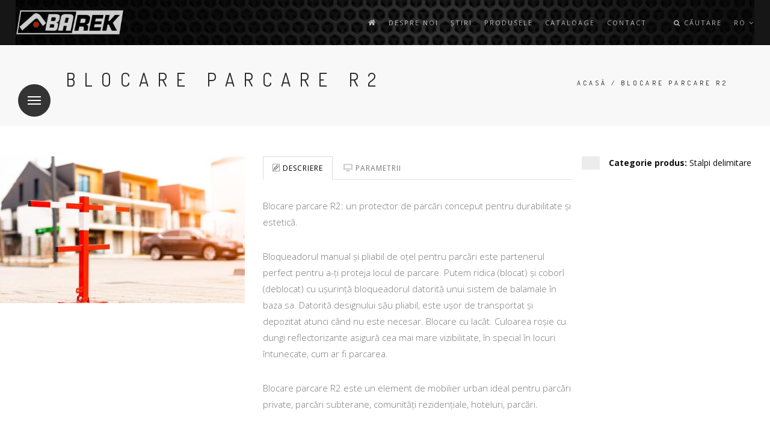

--- FILE ---
content_type: text/html; charset=utf-8
request_url: https://abarek.ro/produse/stalpi-delimitare/blocare-parcare-r2
body_size: 11993
content:

<!DOCTYPE html>
<html  lang="ro" dir="ltr"
  xmlns:content="http://purl.org/rss/1.0/modules/content/"
  xmlns:dc="http://purl.org/dc/terms/"
  xmlns:foaf="http://xmlns.com/foaf/0.1/"
  xmlns:og="http://ogp.me/ns#"
  xmlns:rdfs="http://www.w3.org/2000/01/rdf-schema#"
  xmlns:sioc="http://rdfs.org/sioc/ns#"
  xmlns:sioct="http://rdfs.org/sioc/types#"
  xmlns:skos="http://www.w3.org/2004/02/skos/core#"
  xmlns:xsd="http://www.w3.org/2001/XMLSchema#">
<head>
  <!-- S20 -->
<script>
  (function(i,s,o,g,r,a,m){i['GoogleAnalyticsObject']=r;i[r]=i[r]||function(){
  (i[r].q=i[r].q||[]).push(arguments)},i[r].l=1*new Date();a=s.createElement(o),
  m=s.getElementsByTagName(o)[0];a.async=1;a.src=g;m.parentNode.insertBefore(a,m)
  })(window,document,'script','https://www.google-analytics.com/analytics.js','ga');

  ga('create', 'UA-98629738-1', 'auto');
  ga('require', 'displayfeatures');
  ga('send', 'pageview');

</script>
  <meta name="google-site-verification" content="b0dysnT6Pp2vdfhXwkzXS1jcbDt_u24wyP83WupLHAI" />
  <meta http-equiv="Content-Type" content="text/html; charset=utf-8" />
<script src="https://www.recaptcha.net/recaptcha/api.js?hl=ro" async="async" defer="defer"></script>
<meta name="description" content="Blocare parcare R2: un protector de parcări conceput pentru durabilitate și estetică. Bloqueadorul manual și pliabil de oțel pentru parcări este partenerul perfect pentru a-ți proteja locul de parcare. Putem ridica (blocat) și coborî (deblocat) cu ușurință bloqueadorul datorită unui sistem de balamale în baza sa. Datorită designului său pliabil, este ușor de transportat și" />
<meta name="abstract" content="Blocare parcare R2: un protector de parcări conceput pentru durabilitate și estetică. Bloqueadorul manual și pliabil de oțel pentru parcări este partenerul perfect pentru a-ți proteja locul de parcare. Putem ridica (blocat) și coborî (deblocat) cu ușurință bloqueadorul datorită unui sistem de balamale în baza sa. Datorită designului său pliabil, este ușor de transportat și depozitat atunci când nu este necesar. Blocare cu lacăt. Culoarea roșie cu dungi reflectorizante asigură cea mai mare vizibilitate, în special în locuri întunecate, cum ar fi parcarea. Blocare parcare R2 este un element de mobilier urban ideal pentru parcări private, parcări subterane, comunități rezidențiale, hoteluri, parcări." />
<meta name="keywords" content="Blocare parcare R2, Bănci urbane, banci stradale, Bănci pentru parcuri și șezuturi, Bănci pentru parcuri, Cosuri de gunoi stradale, Cosuri stradale si parcuri, Cosuri Stradale pentru exterior, Scrumiera exterior" />
<meta name="robots" content="follow, index" />
<meta name="news_keywords" content="Bănci urbane, banci stradale, Bănci pentru parcuri și șezuturi, Bănci pentru parcuri" />
<meta name="standout" content="Banca din fonta, destinata parcurilor si zonelor urbane constituita din doua picioare din fonta. Modele bănci stradale cu sau fără spătar concepute pentru dotarea cu mobilier urban a parcurilor, străzilor, spațiilor publice sau cartierelor rezidenția." />
<meta name="generator" content="INFOLEN" />
<link rel="image_src" href="https://abarek.ro/sites/default/files/images/termek/r2.jpg" />
<link rel="canonical" href="https://abarek.ro/produse/stalpi-delimitare/blocare-parcare-r2" />
<link rel="shortlink" href="https://abarek.ro/node/4971" />

  <title>Blocare parcare R2 | ABAREK</title>
  <!--[if IE]><meta http-equiv='X-UA-Compatible' content='IE=edge,chrome=1'><![endif]-->
  <meta name=viewport content="width=device-width, initial-scale=1">

  <link type="text/css" rel="stylesheet" href="https://abarek.ro/sites/default/files/css/css_lQaZfjVpwP_oGNqdtWCSpJT1EMqXdMiU84ekLLxQnc4.css" media="all" />
<link type="text/css" rel="stylesheet" href="https://abarek.ro/sites/default/files/css/css_QKnyG6oZCgly5SpVRwikRRx3UxUVkePTkP4zjs64zKc.css" media="all" />
<link type="text/css" rel="stylesheet" href="https://abarek.ro/sites/default/files/css/css_f2kDkFxSQYOa2Vu0CWDeb2IS27vcsZysApdLwzct5nY.css" media="all" />
<link type="text/css" rel="stylesheet" href="//fonts.googleapis.com/css?family=Open+Sans:400italic,700italic,400,300,700|Dosis:300,400,700" media="all" />
<link type="text/css" rel="stylesheet" href="https://abarek.ro/sites/default/files/css/css_hLD7RD6l-8wp3Nd6IO9KJWZRzZnDYIA3cIodo1J8wz0.css" media="all" />
<link type="text/css" rel="stylesheet" href="https://abarek.ro/sites/default/files/css/css_UgYsLAgAV-1k9GauRh6M6iaY7lyRPD2t7DgyQ98vdM0.css" media="all" />
  <!-- Begin Cookie Consent plugin by Silktide - http://silktide.com/cookieconsent -->
	<script type="text/javascript">
	window.cookieconsent_options = {"message":"Weboldalunk használatával jóváhagyod a cookie-k (sütik) használatát.","dismiss":"Elfogadom","learnMore":"További információk","link":window.location.origin + "/adatkezelesi-szabalyzat-es-tajekoztato.pdf","theme":"dark-bottom","target":"_blank"};
	</script>

	<script type="text/javascript" src="//cdnjs.cloudflare.com/ajax/libs/cookieconsent2/1.0.9/cookieconsent.min.js"></script>
	<!-- End Cookie Consent plugin -->
		<!-- Google Tag Manager -->
<script>(function(w,d,s,l,i){w[l]=w[l]||[];w[l].push({'gtm.start':
new Date().getTime(),event:'gtm.js'});var f=d.getElementsByTagName(s)[0],
j=d.createElement(s),dl=l!='dataLayer'?'&l='+l:'';j.async=true;j.src=
'https://www.googletagmanager.com/gtm.js?id='+i+dl;f.parentNode.insertBefore(j,f);
})(window,document,'script','dataLayer','GTM-P4C8HB2');</script>
<!-- End Google Tag Manager -->
	<style type="text/css">
		.oldaltetejere{
			position: fixed;
			bottom: 50px;
			right: 10px;
			display: none;
			z-index: 99999;
		}
		.fixed{
			display: block;
		}
		
	</style>
</head>
<body class="appear-animate html not-front not-logged-in no-sidebars page-node page-node- page-node-4971 node-type-termekek i18n-ro">
  <div class="main-wrap">
          <!-- Page Loader -->        
      <div class="page-loader">
          <div class="loader">Se încarcă ...</div>
      </div>
      <!-- End Page Loader -->
    
        <div class = "page">

        <div  style="padding-bottom: 50px; " class="nd-region">
         
      <div class = "container-fluid">
        <div  id="Header" class="row">     
                                                    <div  id="top" class="col-md-12 ">
                                                <div class="region region-top">
      <div id="block-block-16" class="block block-block " >
  
        
  <div class = "block-content clearfix">
    <!-- Navigation panel -->
<nav class="main-nav dark js-stick">
  <div class="full-wrapper relative clearfix">
    <!-- Logo ( * your text or image into link tag *) -->
    <div class="nav-logo-wrap local-scroll">
      <a href="/" class="logo">
          <img src="https://abarek.ro/sites/default/files/abarek-logov.png" alt="ABAREK" title = "ABAREK" />
      </a>
    </div>
    <div class="mobile-nav">
        <i class="fa fa-bars"></i>
    </div>
    
    <!-- Main Menu -->
    <div class="inner-nav desktop-nav">
      <ul class="clearlist">
        <li class="tb-megamenu-item level-1 mega"  data-id="7546" data-level="1" data-type="menu_item" data-class="" data-xicon="" data-caption="" data-alignsub="" data-group="0" data-hidewcol="0" data-hidesub="0">
    <a href="/acasa" class="">
        
    <i class="menuicon fa fa-home" ></i>      
  </a>
  </li>

<li class="tb-megamenu-item level-1 mega"  data-id="7548" data-level="1" data-type="menu_item" data-class="" data-xicon="" data-caption="" data-alignsub="" data-group="0" data-hidewcol="0" data-hidesub="0">
    <a href="/despre-noi" class="">
        
    Despre noi      
  </a>
  </li>

<li class="tb-megamenu-item level-1 mega"  data-id="7550" data-level="1" data-type="menu_item" data-class="" data-xicon="" data-caption="" data-alignsub="" data-group="0" data-hidewcol="0" data-hidesub="0">
    <a href="/stiri" class="">
        
    Știri      
  </a>
  </li>

<li class="tb-megamenu-item level-1 mega"  data-id="7552" data-level="1" data-type="menu_item" data-class="" data-xicon="" data-caption="" data-alignsub="" data-group="0" data-hidewcol="0" data-hidesub="0">
    <a href="/produsele" class="">
        
    Produsele      
  </a>
  </li>

<li class="tb-megamenu-item level-1 mega"  data-id="7556" data-level="1" data-type="menu_item" data-class="" data-xicon="" data-caption="" data-alignsub="" data-group="0" data-hidewcol="0" data-hidesub="0">
    <a href="/cataloage" class="">
        
    Cataloage      
  </a>
  </li>

<li class="tb-megamenu-item level-1 mega"  data-id="7554" data-level="1" data-type="menu_item" data-class="" data-xicon="" data-caption="" data-alignsub="" data-group="0" data-hidewcol="0" data-hidesub="0">
    <a href="/contacteaza-ne" class="">
        
    contact      
  </a>
  </li>
        <li><a style="height: 75px; line-height: 75px;">&nbsp;</a></li>
                  <li class="search-dropdown-list">
            <a href="#" class="mn-has-sub" style="height: 75px; line-height: 75px;"><i class="fa fa-search"></i> Căutare</a>
            <ul class="mn-sub" style="display: none;">
              <li>
                <div class="mn-wrap">
                  <form class="form" action="/produse/stalpi-delimitare/blocare-parcare-r2" method="post" id="search-block-form" accept-charset="UTF-8"><div><div class="container-inline">
      <h2 class="element-invisible">Formular de căutare</h2>
    <div class = "search-wrap"><button class="search-button animate" type="submit" title="Start Search"><i class="fa fa-search"></i></button><div class="form-item form-type-textfield form-item-search-block-form">
 <input title="Introduceţi termenii doriţi pentru căutare." placeholder="Search.." class="input-md form-control round" type="text" id="edit-search-block-form--2" name="search_block_form" value="" size="15" maxlength="128" />
</div>
</div><div class="hidden form-actions form-wrapper" id="edit-actions"><input class="btn-medium btn btn-mod btn-round form-submit" type="submit" id="edit-submit" name="op" value="Căutare" /></div><input type="hidden" name="form_build_id" value="form-ivUDAAX69iBit3P547rJXOmx0d46CSftYVYV2qtjOIQ" />
<input type="hidden" name="form_id" value="search_block_form" />
</div>
</div></form>                </div>
              </li>
            </ul>
          </li>
                                  <li>
            <a href="#" style="height: 75px; line-height: 75px;" class = "mn-has-sub">ro <i class="fa fa-angle-down"></i></a>
              <ul class="mn-sub"><li class="ro first active"><a href="/produse/stalpi-delimitare/blocare-parcare-r2" class="language-link active" xml:lang="ro">Română</a></li>
<li class="en last"><a href="/en/node/4971" class="language-link" xml:lang="en">English</a></li>
</ul>          </li>
              </ul>
    </div>
    <!-- End Main Menu -->
  </div>
</nav>
<div class="fm-logo-wrap local-scroll">
    <a href="/" class="logo"><img src="" alt="" /></a>
</div>

<a href="#" class="fm-button"><span></span>Meniu</a>

<div class="fm-wrapper" id="fullscreen-menu">
  <div class="fm-wrapper-sub">
    <div class="fm-wrapper-sub-sub">
      <ul class="fm-menu-links local-scroll">
        <li><a href="/produse/banci-publice" title="Bănci" class="fm-has-sub">Bănci publice <i class="fa fa-angle-down"></i></a><ul class = "fm-sub"><li><a href="/produse/banci-parc-fonta" title="Bănci de parc din oțel">Bănci parc fonta</a></li>
<li><a href="/produse/banci-parc-metal" title="Banci  parcul">Banci parc metal</a></li>
<li><a href="/produse/banci-parc-beton" title="Bănci de parc beton">Bănci parc beton</a></li>
<li><a href="/produse/scaune-de-exterior" title="Scaune de exterior">Scaune de exterior</a></li>
</ul></li>
<li><a href="/produse/sezlonguri" title="">Șezlonguri</a></li>
<li><a href="/produse/mese-de-gradina" title="">Mese de grădină</a></li>
<li><a href="/produse/produse-noi" title="Produse noi">Produse noi</a></li>
<li><a href="/produse/public-set-masa-si-bancuta-de-gradina" title="Pubkic set masa si bancuta de gradina">Public set masa si bancuta de gradina</a></li>
<li><a href="/produse/banci-metalice" title="Bănci metalice">Bănci metalice</a></li>
<li><a href="/produse/echipament-de-fitness-exterior" title="Echipament de fitness în aer liber">Echipament de fitness exterior</a></li>
<li><a href="/produse/banca-inteligenta" title="">Bancă inteligentă</a></li>
<li><a href="/produse/iluminat-exterior" title="Stapli si">Iluminat exterior</a></li>
<li><a href="/produse/stalpi-si-lampi" title="Stalpi si lampi">Stalpi si lampi</a></li>
<li><a href="/produse/alt-mobilier-stradal" title="Stalpi delimitare spatii si parcare" class="fm-has-sub">Alt mobilier stradal <i class="fa fa-angle-down"></i></a><ul class = "fm-sub"><li><a href="/produse/set-mobiliar-exterior" title="Set mobiliar exterior">Set mobiliar exterior</a></li>
</ul></li>
<li><a href="/produse/banci-pentru-copii" title="Bănci pentru copii">Bănci pentru copii</a></li>
<li><a href="/produse/cosuri-stradale" title="Containere de gunoi" class="fm-has-sub">Cosuri stradale <i class="fa fa-angle-down"></i></a><ul class = "fm-sub"><li><a href="/produse/cosuri-de-gunoi-stradale" title="Scaune de exterior">cosuri de gunoi stradale</a></li>
<li><a href="/produse/cosuri-de-gunoi-reciclare" title="cosuri de gunoi reciclare">Cosuri de gunoi reciclare</a></li>
</ul></li>
<li><a href="/produse/jardiniere-stradale" title="Jardiniere Stradale">Jardiniere Stradale</a></li>
<li><a href="/produse/stalpi-delimitare" title="Stakpi directionare">Stalpi delimitare</a></li>
<li><a href="/produse/suporti-biciclete" title="Rafturi pentru biciclete">Suporti biciclete</a></li>
<li><a href="/produse/grile-sub-copac" title="Alt mobilier stradal" class="fm-has-sub">Grile sub copac <i class="fa fa-angle-down"></i></a><ul class = "fm-sub"><li><a href="/produse/gratar-protectie-arbori-fonta" title="Gratare">Gratar protectie arbori fonta</a></li>
</ul></li>
      </ul>
    </div>
  </div>
</div>
<section  class = ' small-section pt-30 pb-30 bg-gray-lighter'><div class="relative container align-left"><div class="row">
        <div class="col-md-8">
          <h1 class="hs-line-11 font-alt mb-20 mb-xs-0">Blocare parcare R2</h1></div>
        
        <div class="col-md-4 mt-30">
          <div class="mod-breadcrumbs font-alt align-right">
            <div class="mod-breadcrumbs font-alt align-right"><a href="/">Acasă</a> / Blocare parcare R2</div>
          </div>
        </div>
        
      </div></div></section>
   </div>

  </div> <!-- /.block -->
  </div>
                                              </div>
                                                                                                                                                                                                      </div>
      </div>
          </div>
    
      <div  class="nd-region">
         
      <div class = "container-fluid">
        <div  id="Content" class="row">     
                                                                                                <div  id="content" class="col-md-12 ">
                                              <div class = "container"><div class = "row"><div class = "col-md-8 col-md-offset-2"></div></div></div>  <div class="region region-content">
      <div id="block-system-main" class="block block-system " >
  
        
  <div class = "block-content clearfix">
      
<div class="field field-name-body field-type-text-with-summary field-label-hidden">
	<div class=" row">
		<div class=" col-sm-4 mb-md-30">
			<div class="field field-name-field-image field-type-image field-label-hidden"><div class="post-prev-img">
          <a href="https://abarek.ro/sites/default/files/images/termek/r2.jpg" class="lightbox-gallery-3 mfp-image">
          <img typeof="foaf:Image" src="https://abarek.ro/sites/default/files/styles/galleryformatter_slide/public/images/termek/r2.jpg?itok=H6_srYau" width="550" height="330" alt="" /></a>
          
      </div><div class="row"></div></div>					</div>
		
		<div class=" col-sm-5">
			<ul class=" nav nav-tabs tpl-tabs animate">
				<li class="active"><a data-toggle="tab" href="#tab-39337" aria-expanded="true"><i class="icon-edit"></i> Descriere</a></li>
				<li class=""><a data-toggle="tab" href="#tab-39338" aria-expanded="false"><i class="icon-desktop"></i> Parametrii</a></li>
			</ul>
			<div class=" tab-content tpl-tabs-cont section-text">
				<div class="tab-pane fade active in" id="tab-39337">
					<div class="field field-name-body field-type-text-with-summary field-label-hidden"><p>Blocare parcare R2: un protector de parcări conceput pentru durabilitate și estetică.</p>
<p>Bloqueadorul manual și pliabil de oțel pentru parcări este partenerul perfect pentru a-ți proteja locul de parcare. Putem ridica (blocat) și coborî (deblocat) cu ușurință bloqueadorul datorită unui sistem de balamale în baza sa. Datorită designului său pliabil, este ușor de transportat și depozitat atunci când nu este necesar. Blocare cu lacăt. Culoarea roșie cu dungi reflectorizante asigură cea mai mare vizibilitate, în special în locuri întunecate, cum ar fi parcarea.</p>
<p>Blocare parcare R2 este un element de mobilier urban ideal pentru parcări private, parcări subterane, comunități rezidențiale, hoteluri, parcări.</p>
</div>				</div>
				<div class="tab-pane fade" id="tab-39338">
										<div class="field field-name-field-reszletezo-tabla field-type-tablefield field-label-hidden"><div id="tablefield-wrapper-node-4971-field-reszletezo-tabla-0" class="tablefield-wrapper"><table id="tablefield-node-4971-field_reszletezo_tabla-0" class="tablefield  tablefield-columns-2 table sticky-enabled">
<caption></caption>
 <thead><tr><th class="row_0 col_0" scope="col">Parametrii</th><th class="row_0 col_1" scope="col">Valoare</th> </tr></thead>
<tbody>
 <tr class="odd"><td class="row_1 col_0"></td><td class="row_1 col_1"></td> </tr>
 <tr class="even"><td class="row_2 col_0"></td><td class="row_2 col_1"></td> </tr>
 <tr class="odd"><td class="row_3 col_0"></td><td class="row_3 col_1"></td> </tr>
 <tr class="even"><td class="row_4 col_0"></td><td class="row_4 col_1"></td> </tr>
</tbody>
</table>
</div></div>				</div>
			</div>
		</div>

		<div class=" col-sm-3" style="border-left: 30px; border-left-color: #ececec; border-left-style: solid;">
			<div class="field field-name-field-tax-termekkategoria field-type-taxonomy-term-reference field-label-inline clearfix"><b>Categorie produs<span class = "colon">:</span> </b><a href="/produse/stalpi-delimitare" typeof="skos:Concept" property="rdfs:label skos:prefLabel" datatype="">Stalpi delimitare</a></div>							
			
		</div>
	</div>
</div>

	
    <nav class="links node-links clearfix"></nav>
    </div>

  </div> <!-- /.block -->
  <div id="block-block-34" class="block block-block " >
  
        
  <div class = "block-content clearfix">
    <div  class = ' container' style = 'padding-bottom: 50px;'>
<h4  class = ' align-center font-alt uppercase black'>CONTRACTANT
</h4>
<p class="rtecenter">Trimiteți formularul de cerere de ofertă, personalul nostru vă va contacta în cel mai scurt timp.<br>(informații suplimentare de contact: e-mail: info@aberek.ro, Tel: +40 00 000-0000)</p>
<div id="node-4764" class="node node-webform node-promoted clearfix" about="/node/4764" typeof="sioc:Item foaf:Document">

  
      <span property="dc:title" content="Requesting an offer" class="rdf-meta element-hidden"></span>
  
  <div class="content">
    <form class="webform-client-form webform-client-form-4764 form" action="/produse/stalpi-delimitare/blocare-parcare-r2" method="post" id="webform-client-form-4764" accept-charset="UTF-8"><div><fieldset class="webform-component-fieldset row row234 webform-component--row form-wrapper"><div class="fieldset-wrapper"><fieldset class="webform-component-fieldset col-sm-12 webform-component--row--col1 form-wrapper"><div class="fieldset-wrapper"><div  class="form-group form-item webform-component webform-component-textfield webform-component--row--col1--product-id">
  <label class="element-invisible" for="edit-submitted-row-col1-product-id">Product ID </label>
 <input class="hide234 input-md form-control round" placeholder="Product ID" type="text" id="edit-submitted-row-col1-product-id" name="submitted[row][col1][product_id]" value="https://abarek.ro/produse/stalpi-delimitare/blocare-parcare-r2" size="60" maxlength="128" />
</div>
<div  class="form-group form-item webform-component webform-component-textfield webform-component--row--col1--product-name">
  <label class="element-invisible" for="edit-submitted-row-col1-product-name">Product name </label>
 <input readonly="readonly" placeholder="Product name" class="input-md form-control round" type="text" id="edit-submitted-row-col1-product-name" name="submitted[row][col1][product_name]" value="Blocare parcare R2" size="60" maxlength="128" />
</div>
<div  class="form-group form-item webform-component webform-component-textfield webform-component--row--col1--name">
  <label class="element-invisible" for="edit-submitted-row-col1-name">Name <span class="form-required" title="Acest câmp este obligatoriu.">*</span></label>
 <input required="required" placeholder="Name" class="input-md form-control round" type="text" id="edit-submitted-row-col1-name" name="submitted[row][col1][name]" value="" size="60" maxlength="128" />
</div>
<div  class="form-group form-item webform-component webform-component-email webform-component--row--col1--email">
  <label class="element-invisible" for="edit-submitted-row-col1-email">Email <span class="form-required" title="Acest câmp este obligatoriu.">*</span></label>
 <input required="required" class="email input-md form-control round form-text form-email required" placeholder="Email" type="email" id="edit-submitted-row-col1-email" name="submitted[row][col1][email]" size="60" />
</div>
<div  class="form-group form-item webform-component webform-component-textfield webform-component--row--col1--address">
  <label class="element-invisible" for="edit-submitted-row-col1-address">Address </label>
 <input placeholder="Address" class="input-md form-control round" type="text" id="edit-submitted-row-col1-address" name="submitted[row][col1][address]" value="" size="60" maxlength="128" />
</div>
<div  class="form-group form-item webform-component webform-component-textfield webform-component--row--col1--phone-number">
  <label class="element-invisible" for="edit-submitted-row-col1-phone-number">Phone number </label>
 <input placeholder="Phone number" class="input-md form-control round" type="text" id="edit-submitted-row-col1-phone-number" name="submitted[row][col1][phone_number]" value="" size="60" maxlength="128" />
</div>
<div  class="form-group form-item webform-component webform-component-textarea webform-component--row--col1--product-name-other-notes">
  <label class="element-invisible" for="edit-submitted-row-col1-product-name-other-notes">Product name, other notes </label>
 <div class="form-textarea-wrapper form-group resizable"><textarea placeholder="Product name, other notes" class="input-md form-control round form-textarea" id="edit-submitted-row-col1-product-name-other-notes" name="submitted[row][col1][product_name_other_notes]" cols="60" rows="5"></textarea></div>
</div>
<div  class="form-group form-item webform-component webform-component-checkboxes webform-component--row--col1--gdpr">
  <label for="edit-submitted-row-col1-gdpr">GDPR <span class="form-required" title="Acest câmp este obligatoriu.">*</span></label>
 <div id="edit-submitted-row-col1-gdpr" class="form-checkboxes xadat"><div class="form-item form-type-checkbox form-item-submitted-row-col1-gdpr-1">
 <input required="required" class="xadat form-checkbox" type="checkbox" id="edit-submitted-row-col1-gdpr-1" name="submitted[row][col1][gdpr][1]" value="1" />  <label class="option" for="edit-submitted-row-col1-gdpr-1">I agree with the data protection information </label>

</div>
</div>
</div>
</div></fieldset>
<fieldset class="webform-component-fieldset col-sm-12 webform-component--row--col2 form-wrapper"><div class="fieldset-wrapper"><div  class="form-item webform-component webform-component-markup webform-component--row--col2--submit">
 <div class="clearfix center234">
			<button class="submit_btn btn btn-mod btn-medium btn-round" id="submit_btn">Send</button>
</div>
</div>
</div></fieldset>
</div></fieldset>
<input type="hidden" name="details[sid]" />
<input type="hidden" name="details[page_num]" value="1" />
<input type="hidden" name="details[page_count]" value="1" />
<input type="hidden" name="details[finished]" value="0" />
<input type="hidden" name="form_build_id" value="form-wgUR1Jd1Xop159AWqtCaPepACrTveR5RnsQEdGkMTTg" />
<input type="hidden" name="form_id" value="webform_client_form_4764" />
<div class="captcha"><input type="hidden" name="captcha_sid" value="952047" />
<input type="hidden" name="captcha_token" value="cfb8e2d7f7d3a10f891181af29d3d18f" />
<input type="hidden" name="captcha_response" value="Google no captcha" />
<div class="g-recaptcha" data-sitekey="6LccHVkiAAAAALYfRCFea2FT3Pj3PxIeyqY7Nv-3" data-theme="light" data-type="image"></div><input type="hidden" name="captcha_cacheable" value="1" />
</div><div class="form-actions"><input class="webform-submit button-primary btn-medium btn btn-mod btn-round form-submit" type="submit" name="op" value="Trimite" /></div></div></form>  </div>

  
  
</div>

</div>
   </div>

  </div> <!-- /.block -->
  <div id="block-block-23" class="block block-block " >
  
        
  <div class = "block-content clearfix">
    <a  class = ' fadeInLeft btn btn-mod  btn-round wow ujablak' style = 'position: absolute;z-index:99;opacity:.7; padding-top: 10px;' href = '/referencia-bemutato'><i class="fa fa-power-off"></i> Accesați pagina de referințe</a>
<section  class = ' bg-dark-alfa-70 page-section parallax-0 banner-section' style = 'padding-top: 50px; padding-bottom: 100px; margin-bottom: 80px; background-image: url("https://abarek.ro/sites/default/files/rekord_42_of_48.jpg");' data-background = 'https://abarek.ro/sites/default/files/rekord_42_of_48.jpg' data-uri = 'public://rekord_42_of_48.jpg'>
<div class = "home-content"><div  class = ' home-text pi-text-center' style = ' text-align:center;'>
<div  class = ' container'>
<h3  class = ' align-center font-alt uppercase white' style = 'margin-top: 50px; margin-bottom: 50px;'>Confortul este important și pentru tine? Ți-ar plăcea să te relaxezi într-un mediu relaxant în grădina sau curtea ta?
</h3>
<h4  class = ' align-center font-alt white hs-line-8'>Alegeți băncile noastre populare și vă garantăm accesorii de calitate
</h4>
<h4  class = ' align-center font-alt white'>+40/00 000-0000
</h4>
<a  class = ' btn btn-mod btn-border-w btn-medium btn-round' style = 'margin-right: 8px;' href = '/produse/banci'>bănci populare</a>
<a  class = ' btn btn-mod btn-border-w btn-medium btn-round' href = '/node/4750'>CONTACT</a>
</div>
</div></div>
</section>
   </div>

  </div> <!-- /.block -->
  </div>
                                              </div>
                                                                                                                                                          </div>
      </div>
          </div>
    
      <div  class="nd-region">
         
      <div class = "container">
        <div  id="Content-Bottom" class="row">     
                                                                                                                                            <div  id="bottom" class="col-md-12 ">
                                                <div class="region region-bottom">
      <div id="block-block-20" class="block block-block " >
  
        
  <div class = "block-content clearfix">
    <div  class = ' container' style = 'padding-top: 90px;'>
<div  class = ' row'>
<div  class = ' col-sm-4'>
<h5  class = ' align-left font-alt uppercase black  widget-title'>Postări proaspete pe blog
</h5>
<div ><div class="view view-last-post view-id-last_post view-display-id-block view-dom-id-fb288ab3014c0331e0bdde2a250a3484">
        
    
  <div class="clearfix"></div>
  
  
      <div class="view-content">
      <div class="widget-body">    <ul class="clearlist widget-posts">          <li class="clearfix ">  
          <span class="widget-posts-img"><a href="/mesele-de-parc-locul-perfect-pentru-intalniri-grup-mare"><img typeof="foaf:Image" src="https://abarek.ro/sites/default/files/styles/product_70x70/public/rekord_42_of_48.jpg?itok=r25peu-P" width="70" height="70" alt="" /></a></span>    
          <div class = "widget-posts-descr"><a href="/mesele-de-parc-locul-perfect-pentru-intalniri-grup-mare">Mesele de parc - locul perfect pentru întâlniri în grup mare.</a>
23 Ian : admin</div>  </li>
          <li class="clearfix ">  
          <span class="widget-posts-img"><a href="/banci-parc-beton"><img typeof="foaf:Image" src="https://abarek.ro/sites/default/files/styles/product_70x70/public/blogkepek/rekord_3_of_21.jpg?itok=LnXFPzsV" width="70" height="70" alt="" /></a></span>    
          <div class = "widget-posts-descr"><a href="/banci-parc-beton">Bănci parc beton </a>
23 Ian : admin</div>  </li>
          <li class="clearfix ">  
          <span class="widget-posts-img"><a href="/cosuri-de-gunoi-reciclare"><img typeof="foaf:Image" src="https://abarek.ro/sites/default/files/styles/product_70x70/public/blogkepek/kosz_nero.jpg?itok=4ei19STb" width="70" height="70" alt="" /></a></span>    
          <div class = "widget-posts-descr"><a href="/cosuri-de-gunoi-reciclare">Cosuri de gunoi reciclare </a>
23 Ian : admin</div>  </li>
          <li class="clearfix ">  
          <span class="widget-posts-img"><a href="/bancile-de-oras-cum-sa-alegi-cea-mai-buna"><img typeof="foaf:Image" src="https://abarek.ro/sites/default/files/styles/product_70x70/public/blogkepek/viena.jpg?itok=mWjqMKya" width="70" height="70" alt="" /></a></span>    
          <div class = "widget-posts-descr"><a href="/bancile-de-oras-cum-sa-alegi-cea-mai-buna">Băncile de oraș - cum să alegi cea mai bună?</a>
23 Ian : admin</div>  </li>
      </ul></div>    </div>
  
  
  
  
  
  
</div></div>
</div>
<div  class = ' col-sm-4'>
<h5  class = ' align-left font-alt uppercase black  widget-title'>Produse proaspete
</h5>
<div ><div class="view view-last-post view-id-last_post view-display-id-block_1 view-dom-id-2a3c84472459d01917a78b26f423a87b">
        
    
  <div class="clearfix"></div>
  
  
      <div class="view-content">
      <div class="widget-body">    <ul class="clearlist widget-posts">          <li class="clearfix ">  
          <span class="widget-posts-img"><a href="/produse/suporti-biciclete/suport-inclinat-rastel-biciclete-stradal-forma-u"><img typeof="foaf:Image" src="https://abarek.ro/sites/default/files/styles/product_70x70/public/images/termek/suport_inclinat_rastel_biciclete-01.jpg?itok=YEXaYzLc" width="70" height="70" alt="suport rastel biciclete" title="suport rastel biciclete" /></a></span>    
          <div class = "widget-posts-descr"><a href="/produse/suporti-biciclete/suport-inclinat-rastel-biciclete-stradal-forma-u">Suport inclinat rastel biciclete stradal în formă U</a>
27 Aug </div>  </li>
          <li class="clearfix ">  
          <span class="widget-posts-img"><a href="/produse/sezlonguri/sezlonguri-pyreus"><img typeof="foaf:Image" src="https://abarek.ro/sites/default/files/styles/product_70x70/public/images/termek/pyreus-01.jpg?itok=7UMN_8j0" width="70" height="70" alt="Șezlonguri" title="Șezlonguri" /></a></span>    
          <div class = "widget-posts-descr"><a href="/produse/sezlonguri/sezlonguri-pyreus">Șezlonguri Pyreus</a>
21 Aug </div>  </li>
          <li class="clearfix ">  
          <span class="widget-posts-img"><a href="/produse/sezlonguri/sezlonguri-nissanne"><img typeof="foaf:Image" src="https://abarek.ro/sites/default/files/styles/product_70x70/public/images/termek/sezlonguri-nissanne-01.jpg?itok=6n0DNoub" width="70" height="70" alt="Șezlonguri" title="Șezlonguri Nissane" /></a></span>    
          <div class = "widget-posts-descr"><a href="/produse/sezlonguri/sezlonguri-nissanne">Șezlonguri Nissanne</a>
21 Aug </div>  </li>
          <li class="clearfix ">  
          <span class="widget-posts-img"><a href="/produse/sezlonguri/sezlonguri-sorento"><img typeof="foaf:Image" src="https://abarek.ro/sites/default/files/styles/product_70x70/public/images/termek/sezlonguri-01.jpg?itok=oNoQ4JOe" width="70" height="70" alt="Șezlonguri " title="Șezlonguri Sorento" /></a></span>    
          <div class = "widget-posts-descr"><a href="/produse/sezlonguri/sezlonguri-sorento">Șezlonguri Sorento</a>
21 Aug </div>  </li>
          <li class="clearfix ">  
          <span class="widget-posts-img"><a href="/produse/suporti-biciclete/suport-pentru-biciclete-gladiator"><img typeof="foaf:Image" src="https://abarek.ro/sites/default/files/styles/product_70x70/public/images/termek/suport_pentru_biciclete_gladiator-02.jpg?itok=GYIDOXYd" width="70" height="70" alt="Suport pentru biciclete" title="Suport pentru biciclete" /></a></span>    
          <div class = "widget-posts-descr"><a href="/produse/suporti-biciclete/suport-pentru-biciclete-gladiator">Suport pentru biciclete Gladiator</a>
19 Aug </div>  </li>
      </ul></div>    </div>
  
  
  
  
  
  
</div></div>
</div>
<div  class = ' col-sm-4' style = 'min-height: 520px; background-color: #efefef;'>
  <div id="block-jquerymenu-3" class="block block-jquerymenu " >
  
          <h5 class="font-alt mb-sm-40  widget-title">Product category</h5>
      
  <div class = "block-content clearfix">
    <!--[if IE]><div class="ie"><![endif]--><ul class="menu jquerymenu"><li  class="parent closed first"><span class="parent closed first"></span><a href="/produse/banci-publice" title="Bănci">Bănci publice</a><ul><li  class="leaf first"><a href="/produse/banci-parc-fonta" title="Bănci de parc din oțel">Bănci parc fonta</a></li><li  class="leaf"><a href="/produse/banci-parc-metal" title="Banci  parcul">Banci parc metal</a></li><li  class="leaf"><a href="/produse/banci-parc-beton" title="Bănci de parc beton">Bănci parc beton</a></li><li  class="leaf last"><a href="/produse/scaune-de-exterior" title="Scaune de exterior">Scaune de exterior</a></li></ul></li><li  class="leaf"><a href="/produse/sezlonguri" title="">Șezlonguri</a></li><li  class="leaf"><a href="/produse/mese-de-gradina" title="">Mese de grădină</a></li><li  class="leaf"><a href="/produse/produse-noi" title="Produse noi">Produse noi</a></li><li  class="leaf"><a href="/produse/public-set-masa-si-bancuta-de-gradina" title="Pubkic set masa si bancuta de gradina">Public set masa si bancuta de gradina</a></li><li  class="leaf"><a href="/produse/banci-metalice" title="Bănci metalice">Bănci metalice</a></li><li  class="leaf"><a href="/produse/echipament-de-fitness-exterior" title="Echipament de fitness în aer liber">Echipament de fitness exterior</a></li><li  class="leaf"><a href="/produse/banca-inteligenta" title="">Bancă inteligentă</a></li><li  class="leaf"><a href="/produse/iluminat-exterior" title="Stapli si">Iluminat exterior</a></li><li  class="leaf"><a href="/produse/stalpi-si-lampi" title="Stalpi si lampi">Stalpi si lampi</a></li><li  class="parent closed"><span class="parent closed"></span><a href="/produse/alt-mobilier-stradal" title="Stalpi delimitare spatii si parcare">Alt mobilier stradal</a><ul><li  class="leaf first last"><a href="/produse/set-mobiliar-exterior" title="Set mobiliar exterior">Set mobiliar exterior</a></li></ul></li><li  class="leaf"><a href="/produse/banci-pentru-copii" title="Bănci pentru copii">Bănci pentru copii</a></li><li  class="parent closed"><span class="parent closed"></span><a href="/produse/cosuri-stradale" title="Containere de gunoi">Cosuri stradale</a><ul><li  class="leaf first"><a href="/produse/cosuri-de-gunoi-stradale" title="Scaune de exterior">cosuri de gunoi stradale</a></li><li  class="leaf last"><a href="/produse/cosuri-de-gunoi-reciclare" title="cosuri de gunoi reciclare">Cosuri de gunoi reciclare</a></li></ul></li><li  class="leaf"><a href="/produse/jardiniere-stradale" title="Jardiniere Stradale">Jardiniere Stradale</a></li><li  class="leaf"><a href="/produse/stalpi-delimitare" title="Stakpi directionare">Stalpi delimitare</a></li><li  class="leaf"><a href="/produse/suporti-biciclete" title="Rafturi pentru biciclete">Suporti biciclete</a></li><li  class="parent closed last"><span class="parent closed last"></span><a href="/produse/grile-sub-copac" title="Alt mobilier stradal">Grile sub copac</a><ul><li  class="leaf first last"><a href="/produse/gratar-protectie-arbori-fonta" title="Gratare">Gratar protectie arbori fonta</a></li></ul></li></ul><!--[if IE]></div><![endif]-->  </div>

  </div> <!-- /.block -->

</div>
</div>
</div>
<div  class = ' container' style = 'padding-top: 90px;'>
Înfrumusetțăm imaginea oraselor cu ajutorul mobilierului stradal.Spatiile publice sunt locuri fascinante -unde oamenii si cultura se intalnesc. Ne face plăcere să folosim designul nostru în aceste locuri și să îi facem pe oameni să se simtă mai bine. Aceasta este o misiune pentru noi. Designul bun nu este pentru showroom-uri, ci pentru viață.
</div>
   </div>

  </div> <!-- /.block -->
  </div>
                                              </div>
                                                                                                              </div>
      </div>
          </div>
    
      <div  class="nd-region">
         
      <div class = "container-fluid">
        <div  id="Content-Bottom-Full-Width" class="row">     
                                                                                                                                                                                                  </div>
      </div>
          </div>
    
      <div  class="nd-region">
         
      <div class = "container-fluid">
        <div  id="Footer" class="row">     
                                                                                                                                                                                        <div  id="footer" class="col-md-12 " style="padding-top: 50px; ">
                                                <div class="region region-footer">
      <div id="block-block-15" class="block block-block " >
  
        
  <div class = "block-content clearfix">
    <section  class = ' bg-gray-lighter page-section bg-scroll' style = 'padding-bottom: 60px; padding-top: 70px; background-color: #fefefe; border-width: 1px; border-style: dotted; border-color: #676767; margin-top: 50px;'>
<div  class = ' container pi-text-center' style = ' text-align:center;'>
<div  class = ' fadeInUp wow' style = 'margin-bottom: 30px;'>
<span ><img style="width:78pxheight:78px" typeof="foaf:Image" src="https://abarek.ro/sites/default/files/abarek-logos.png" alt="" title="" /></span>
</div>
<a href="https://www.facebook.com/abareksrl" target = "_blank" class = " big-icon-link"><span class = "big-icon"><i  class = ' fa fa-facebook xred' target = '1' style = 'border-color: #blue;'></i></span></a>
<a href="https://twitter.com/aba_rek_srl" target = "_blank" class = " big-icon-link"><span class = "big-icon"><i  class = ' fa fa-twitter xred' target = '1' style = 'border-color: #blue;'></i></span></a>
<a href="https://hu.pinterest.com/AbarekSRL/" target = "_blank" class = " big-icon-link"><span class = "big-icon"><i  class = ' fa fa-pinterest xred' target = '1' style = 'border-color: #blue;'></i></span></a>
<a href="https://www.linkedin.com/company/aba-rek-srl/" target = "_blank" class = " big-icon-link"><span class = "big-icon"><i  class = ' fa fa-linkedin xred' target = '1' style = 'border-color: #red;'></i></span></a>
<a href="https://www.instagram.com/abareksrl/" target = "_blank" class = " big-icon-link"><span class = "big-icon"><i  class = ' fa fa-instagram xred' target = '1' style = 'border-color: #red;'></i></span></a>
<a href="/ytube.php" target = "_blank" class = " big-icon-link"><span class = "big-icon"><i  class = ' fa fa-youtube xred' target = '1' style = 'border-color: #red;'></i></span></a>
<p class="rtecenter"><a href="/">ACASĂ </a>| <a href="https://abarek.ro/despre-noi">DESPRE NOI</a> | <a href="https://abarek.ro/blog">REFERINȚELE </a>| <a href="https://abarek.ro/produsele">PRODUSELE </a>| <a href="https://abarek.ro/cataloage">CATALOAGE </a>| <a href="https://abarek.ro/contacteaza-ne">CONTACT </a>| <a href="/gdpr">GDPR</a>| <a href="https://abarek.ro/sitemap">SITEMAP</a></p><p class="rtecenter">Băncile sunt un element important care completează fiecare ansamblu de locuințe, parc, gazon sau promenadă, permițând un moment de răgaz..</p>
<div  style = 'padding-top: 40px;'><div class="footer-text footer">	<!-- Copyright -->	<div class="footer-copy font-alt">		<a href="/" target="_blank">© AbaRek S.r.l. 2024</a>.</div>	<!-- End Copyright -->	<div class="footer-made">		</div></div></div>
</div>
</section>
   </div>

  </div> <!-- /.block -->
  </div>
                                              </div>
                                                                  </div>
      </div>
          </div>
    

  <div class="local-scroll">
    <a href="#top" class="link-to-top"><i class="fa fa-caret-up"></i></a>
  </div>

</div>  
		<script src="https://maps.googleapis.com/maps/api/js?key=AIzaSyCC-O-J3KBM7i4bghwAF7kVnyWM7TDYMFY"  type="text/javascript"></script>

    <script type="text/javascript" src="https://abarek.ro/sites/default/files/js/js_FG24w7evW1ib938CqfpPV9_m8s-khn57m2_NlAtvdRw.js"></script>
<script type="text/javascript" src="https://abarek.ro/sites/default/files/js/js_36JebCLoMC3Y_A56Pz19d7fHtwF3mSX9TlZGZc8qWqs.js"></script>
<script type="text/javascript" src="https://abarek.ro/sites/default/files/js/js_lto5LS-Yua1kg2bDq6Hvvrnz88uQl0ARJOlw5qlTkM4.js"></script>
<script type="text/javascript" src="https://www.googletagmanager.com/gtag/js?id=G-BPK5ZEE38X"></script>
<script type="text/javascript">
<!--//--><![CDATA[//><!--
window.dataLayer = window.dataLayer || [];function gtag(){dataLayer.push(arguments)};gtag("js", new Date());gtag("set", "developer_id.dMDhkMT", true);gtag("config", "G-BPK5ZEE38X", {"groups":"default","anonymize_ip":true});
//--><!]]>
</script>
<script type="text/javascript" src="https://abarek.ro/sites/default/files/js/js_b5ZwqoEaU11lmZUzzBXGhPf3gQKOlFxzHxE3w2Vv8_o.js"></script>
<script type="text/javascript" src="https://abarek.ro/sites/default/files/js/js_GzVpsJzMh1Xk4RQAAv5ed42RCM0JxngPYvYlau7sGRM.js"></script>
<script type="text/javascript">
<!--//--><![CDATA[//><!--
jQuery.extend(Drupal.settings, {"basePath":"\/","pathPrefix":"","setHasJsCookie":0,"ajaxPageState":{"theme":"rhythm_sub","theme_token":"SAkC2j6xp7CQPC2N63uAUpe4D4c_PyuLchQe9_auzSk","js":{"sites\/all\/modules\/jquery_update\/replace\/jquery\/1.12\/jquery.js":1,"misc\/jquery-extend-3.4.0.js":1,"misc\/jquery-html-prefilter-3.5.0-backport.js":1,"misc\/jquery.once.js":1,"misc\/drupal.js":1,"sites\/all\/modules\/jquery_update\/js\/jquery_browser.js":1,"misc\/form-single-submit.js":1,"misc\/form.js":1,"public:\/\/languages\/ro_kwQ7UUtRxbwhy9EMt-kdlNlJA4M7HZKf68lYob97nUw.js":1,"sites\/all\/libraries\/colorbox\/jquery.colorbox-min.js":1,"sites\/all\/modules\/colorbox\/js\/colorbox.js":1,"sites\/all\/modules\/colorbox\/js\/colorbox_load.js":1,"sites\/all\/modules\/jquerymenu\/jquerymenu.js":1,"sites\/all\/modules\/captcha\/captcha.js":1,"misc\/textarea.js":1,"sites\/all\/modules\/webform\/js\/webform.js":1,"sites\/all\/modules\/google_analytics\/googleanalytics.js":1,"https:\/\/www.googletagmanager.com\/gtag\/js?id=G-BPK5ZEE38X":1,"0":1,"misc\/tableheader.js":1,"sites\/all\/themes\/ino\/js\/jquery.easing.1.3.js":1,"sites\/all\/themes\/ino\/js\/bootstrap.min.js":1,"sites\/all\/themes\/ino\/js\/SmoothScroll.js":1,"sites\/all\/themes\/ino\/js\/jquery.scrollTo.min.js":1,"sites\/all\/themes\/ino\/js\/jquery.localScroll.min.js":1,"sites\/all\/themes\/ino\/js\/jquery.viewport.mini.js":1,"sites\/all\/themes\/ino\/js\/jquery.countTo.js":1,"sites\/all\/themes\/ino\/js\/jquery.appear.js":1,"sites\/all\/themes\/ino\/js\/jquery.sticky.js":1,"sites\/all\/themes\/ino\/js\/jquery.parallax-1.1.3.js":1,"sites\/all\/themes\/ino\/js\/jquery.fitvids.js":1,"sites\/all\/themes\/ino\/js\/owl.carousel.min.js":1,"sites\/all\/themes\/ino\/js\/isotope.pkgd.min.js":1,"sites\/all\/themes\/ino\/js\/imagesloaded.pkgd.min.js":1,"sites\/all\/themes\/ino\/js\/jquery.magnific-popup.min.js":1,"sites\/all\/themes\/ino\/js\/gmap3.min.js":1,"sites\/all\/themes\/ino\/js\/wow.min.js":1,"sites\/all\/themes\/ino\/js\/masonry.pkgd.min.js":1,"sites\/all\/themes\/ino\/js\/jquery.simple-text-rotator.min.js":1,"sites\/all\/themes\/ino\/js\/jquery.mb.YTPlayer.js":1,"sites\/all\/themes\/ino\/js\/all.js":1,"sites\/all\/themes\/ino\/js\/drupal.js":1},"css":{"modules\/system\/system.base.css":1,"sites\/all\/modules\/basic_cart\/basic_cart.css":1,"modules\/field\/theme\/field.css":1,"modules\/node\/node.css":1,"modules\/user\/user.css":1,"sites\/all\/modules\/views\/css\/views.css":1,"sites\/all\/modules\/ckeditor\/css\/ckeditor.css":1,"sites\/all\/libraries\/colorbox\/example3\/colorbox.css":1,"sites\/all\/modules\/ctools\/css\/ctools.css":1,"sites\/all\/modules\/jquerymenu\/jquerymenu.css":1,"sites\/all\/modules\/webform\/css\/webform.css":1,"sites\/all\/modules\/tablefield\/css\/tablefield_sort.css":1,"\/\/fonts.googleapis.com\/css?family=Open+Sans:400italic,700italic,400,300,700|Dosis:300,400,700":1,"sites\/all\/themes\/ino\/css\/bootstrap.min.css":1,"sites\/all\/themes\/ino\/css\/style.css":1,"sites\/all\/themes\/ino\/css\/style-responsive.css":1,"sites\/all\/themes\/ino\/css\/animate.min.css":1,"sites\/all\/themes\/ino\/css\/vertical-rhythm.min.css":1,"sites\/all\/themes\/ino\/css\/owl.carousel.css":1,"sites\/all\/themes\/ino\/css\/magnific-popup.css":1,"sites\/all\/themes\/ino\/css\/YTPlayer.css":1,"sites\/all\/themes\/ino\/css\/drupal.css":1,"sites\/all\/themes\/ino\/acelkft_sub\/css\/custom.css":1}},"colorbox":{"opacity":"0.85","current":"{current} of {total}","previous":"\u00ab Prev","next":"Next \u00bb","close":"\u00cenchidere","maxWidth":"98%","maxHeight":"98%","fixed":true,"mobiledetect":true,"mobiledevicewidth":"480px","file_public_path":"\/sites\/default\/files","specificPagesDefaultValue":"admin*\nimagebrowser*\nimg_assist*\nimce*\nnode\/add\/*\nnode\/*\/edit\nprint\/*\nprintpdf\/*\nsystem\/ajax\nsystem\/ajax\/*"},"jquerymenu":{"hover":0,"animate":1,"edit_link":1,"click_to_expand":0},"urlIsAjaxTrusted":{"\/produse\/stalpi-delimitare\/blocare-parcare-r2":true},"googleanalytics":{"account":["G-BPK5ZEE38X"],"trackOutbound":1,"trackMailto":1,"trackDownload":1,"trackDownloadExtensions":"7z|aac|arc|arj|asf|asx|avi|bin|csv|doc(x|m)?|dot(x|m)?|exe|flv|gif|gz|gzip|hqx|jar|jpe?g|js|mp(2|3|4|e?g)|mov(ie)?|msi|msp|pdf|phps|png|ppt(x|m)?|pot(x|m)?|pps(x|m)?|ppam|sld(x|m)?|thmx|qtm?|ra(m|r)?|sea|sit|tar|tgz|torrent|txt|wav|wma|wmv|wpd|xls(x|m|b)?|xlt(x|m)|xlam|xml|z|zip","trackColorbox":1},"theme_path":"sites\/all\/themes\/ino","base_path":"\/"});
//--><!]]>
</script>
    <!--[if lt IE 10]><script type="text/javascript" src="/sites/all/themes/ino/acelkft_sub/js/placeholder.js"></script><![endif]-->
      </div>

 <!-- Google Tag Manager (noscript) -->
<noscript><iframe src="https://www.googletagmanager.com/ns.html?id=GTM-P4C8HB2"
height="0" width="0" style="display:none;visibility:hidden"></iframe></noscript>
<!-- End Google Tag Manager (noscript) -->
<div id="oldaltetejere" class="oldaltetejere" >
	<i class="fas fa-arrow-circle-up fa-2x"></i>
</div>

<!-- scroll to top -->
<script>
window.onscroll = function() {OldaltGomb()};

function OldaltGomb() {
	if (document.body.scrollTop > 50 || document.documentElement.scrollTop > 50) {
		document.getElementById("oldaltetejere").className = "oldaltetejere fixed";
	} else {
		document.getElementById("oldaltetejere").className = "oldaltetejere";
	}
}

document.getElementById("oldaltetejere").onclick = function() {OldalTetejere()};


function OldalTetejere() {
document.body.scrollTop = 0;
document.documentElement.scrollTop = 0;
}
</script>
</body>
</html>

--- FILE ---
content_type: text/css
request_url: https://abarek.ro/sites/default/files/css/css_UgYsLAgAV-1k9GauRh6M6iaY7lyRPD2t7DgyQ98vdM0.css
body_size: 1626
content:
.work-img img{border:1px;border-color:#ccc;border-style:dashed;}/
.view-gyiklek{width:89%;}.view-gyiklek h4,.view-gyiklek  p{margin-left:100px;}.fontnagy{font-size:50px;opacity:0.08;float:left;padding:5px 30px 0 30px;}.tb-megamenu-block.tb-block.tb-megamenu-block{width:330px;}.menuicon{font-size:120%;}li.menuszin p{color:#777;font-weight:normal;}.menufloat .fa{float:left;padding-right:8px;}.tb-megamenu-row{text-align:left;}.mnu_kapcsolat .tb-megamenu-row,.mnu_email .tb-megamenu-row,.mnu_termekeink .tb-megamenu-row{min-width:330px;}.mnu_magunkrol .tb-megamenu-row{min-width:550px;}.mnu_termekeink .tb-megamenu-block,.mnu_termekeink .tb-megamenu-row{min-width:830px;}.shopm .tb-megamenu-block,.shopm .tb-megamenu-row{min-width:400px;}.links{display:none;}.oldalszo{position:absolute;left:100px;top:15px;z-index:1200;}.webform-client-form .form-actions{display:none;}button#submit_btn{float:right;}.font70{font-size:70%;}#block-block-10 .block-content.clearfix{background-color:#333;}.views-exposed-form .views-exposed-widget .form-submit{margin-top:0;}.view-taxonomy-term .view-header{margin-bottom:0;float:none;margin-bottom:-30px;padding-left:30px;color:#999;}table.tablefield{border:1px solid #ddd;width:100%;}table.tablefield td,table.tablefield th{border:1px solid #ddd;padding:6px;line-height:1.42857143;vertical-align:top;display:table-cell;}table.tablefield th.col_0{width:30%;}tr.even,th{background-color:#f9f9f9;}.fm-button{top:120px;}.fm-wrapper{opacity:0.9;}.field.field-name-field-csatolmany.field-type-file.field-label-above{font-weight:600;}span.file{font-weight:normal;}a.button.basic-cart-add-to-cart-link{font-weight:400;color:rgba(255,255,255,.85);background:rgba(0,0,0,.7);text-decoration:none;outline:none;border-color:transparent;-webkit-box-shadow:none;box-shadow:none;border-radius:30px;height:auto;padding:8px 37px;font-size:12px;box-sizing:border-box;color:#fff;text-transform:uppercase;letter-spacing:2px;}.basic-cart-add-to-cart{margin:30px 0;text-align:center;}.field-name-field-hirforras{margin-top:20px;}.field-name-field-hivatkozas{margin-top:8px;}.sajtofix{border-left:20px solid #ddd;padding-left:15px;padding-bottom:30px;}.leaf.open{font-weight:bold;}.inner-nav ul li{float:left;margin-left:20px;position:relative;}.basic-cart-cart-quantity,.basic-cart-cart-xm,.basic-cart-cart-unit-price{display:none;}.cell,#block-basic-cart-shopping-cart{padding-left:20px;color:#ccc;}.page-cart h1.hs-line-11.font-alt.mb-20.mb-xs-0{display:none;}a.work-ext-link{background-color:#efefef;}.xblue{color:blue;}.xred{color:red;}.footer-social-links a:before{border:1px solid grey;}.mn-sub2{display:block;width:100%;height:auto !important;line-height:1.3 !important;position:relative;-moz-box-sizing:border-box;box-sizing:border-box;margin:0;padding:11px 15px;font-size:15px;text-align:center;text-transform:none;border-left:none;border-right:none;letter-spacing:0;color:#fff !important;cursor:pointer;}.player{display:list-item !important;}.player iframe{width:100%    !important;}.big-icon{display:block;width:90px;height:90px;margin:0 auto 20px;border:1px solid #ccc !important;}.big-icon:hover{background-color:#000;color:#fff;}.form-group.form-item.webform-component.webform-component-textfield.webform-component--row--col1--termek-azonosito{display:none;}.form-item.webform-component.webform-component-markup.webform-component--row--col1--submit{text-align:center;}button#submit_btn{float:unset !important;}.row234{border:1px solid grey;padding-top:20px;border-radius:20px;background-color:#cfcfcf;}.hide234{display:none !important;}.cim234{font-size:140%;font-weight:bold;text-align:center !important;}.center234{text-align:center !important;}div#edit-submitted-row-col1-adatvedelem{float:left !important;margin-right:20px;}input#edit-submitted-row-col1-termek-neve{text-align:center !important;}.webform-client-form input,.webform-client-form textarea#edit-submitted-row-col1-message{width:100%;}input#edit-submitted-row-col1-product-name{text-align:center !important;background-color:#cfcfcf !important;border:0 !important;font-size:110%;color:black;font-weight:bold;}.xadat{width:unset !important;float:left;}div#block-block-35{background-color:#ccc;}div#block-block-35{height:100px;}.cc_banner-wrapper,div#oldaltetejere{display:none;}.btn-mediumx{padding:15px !important;}ul.work-bgblack a.work-ext-link{background-color:#000;color:white;}.view-taxonomy-term .view-header{margin-bottom:0;float:none;margin-bottom:-30px;padding-left:30px;color:#999;height:80px;background-color:#efefef;}.full-wrapper.relative.clearfix{background-image:url('https://abarek.ro/mnubg.jpg');}.fdsfds{}.hs-line-11{padding-left:40px;}


--- FILE ---
content_type: text/plain
request_url: https://www.google-analytics.com/j/collect?v=1&_v=j102&a=517957832&t=pageview&_s=1&dl=https%3A%2F%2Fabarek.ro%2Fproduse%2Fstalpi-delimitare%2Fblocare-parcare-r2&ul=en-us%40posix&dt=Blocare%20parcare%20R2%20%7C%20ABAREK&sr=1280x720&vp=1280x720&_u=ICDAgEABAAAAACAAI~&jid=929506015&gjid=1310346719&cid=728733555.1769730748&tid=UA-98629738-1&_gid=1571652073.1769730749&_slc=1&z=524057079
body_size: -559
content:
2,cG-0WT24NY9RX